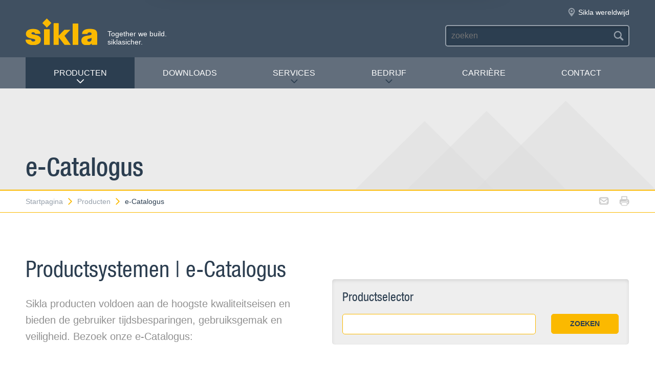

--- FILE ---
content_type: text/html; charset=utf-8
request_url: https://sikla.nl/startpagina-373967/producten-373994/e-catalogus-373969/simotec-13709/structural-elements-100-39485/t-adapter-ta-100-13776
body_size: 5913
content:
<!DOCTYPE html>
<!--[if IE 9 ]><html class="ie9" lang="de"> <![endif]-->
<!--[if !(IE)]><!--><html lang="de"> <!--<![endif]-->
<head>
  <title>e-Catalogus | Sikla</title>  <!-- Meta -->
  <meta charset="utf-8">
  <meta http-equiv="X-UA-Compatible" content="IE=Edge">
  <meta name="viewport" content="width=device-width, initial-scale=1, user-scalable=no">
  <!-- Styles -->
  <link rel="stylesheet" href="/fast/599/style.css">
  <link rel="shortcut icon" href="/fast/599/favicon.ico">

  <!-- Slider -->
  <link rel="stylesheet" href="/fast/599/swiper.css">

    <link rel="stylesheet" href="/fast/599/awesomplete_sikla.css">

  <script>
    // Picture element HTML5 shiv
    document.createElement( "picture" );
  </script>
  <script src="/fast/599/picturefill.min.js" async></script>
  <!-- Matomo -->
  <script>
    var _paq = window._paq = window._paq || [];
    /* tracker methods like "setCustomDimension" should be called before "trackPageView" */
    _paq.push(['trackPageView']);
    _paq.push(['enableLinkTracking']);
    (function() {
      var u="//matomo.sikla.com/";
      _paq.push(['setTrackerUrl', u+'matomo.php']);
      _paq.push(['setSiteId', '43']);
      var d=document, g=d.createElement('script'), s=d.getElementsByTagName('script')[0];
      g.async=true; g.src=u+'matomo.js'; s.parentNode.insertBefore(g,s);
    })();
  </script>
  <!-- End Matomo Code -->
  
  <!-- Matomo Tag Manager -->
  <script>
    var _mtm = window._mtm = window._mtm || [];
    _mtm.push({'mtm.startTime': (new Date().getTime()), 'event': 'mtm.Start'});
    (function() {
      var d=document, g=d.createElement('script'), s=d.getElementsByTagName('script')[0];
      g.async=true; g.src='https://matomo.sikla.com/js/container_S0oxfmuP.js'; s.parentNode.insertBefore(g,s);
    })();
  </script>
  <!-- End Matomo Tag Manager -->

  <script src="/fast/599/awesomplete_sikla.js"></script>
</head><body>
    <!-- Start Mobile Navigation -->
<div class="nav-overlay">
  <header class="nav-overlay__header">
        <i class="icon icon--cross--yellow js-nav-toggle"></i>
  </header>
  <nav>
    <ul class="nav-overlay__main bx-top-xs">
      <li class="nav-overlay__main__item"><a class="nav-overlay__link link--alt link--block" href="/startpagina-373967">Startpagina</a></li>
                  <li class="nav-overlay__main__item">
              <a class="nav-overlay__link link--alt link--block js-drop" href="/startpagina-373967/producten-373994"><i class="nav-overlay__link__icon icon icon--arrow--dark"></i>Producten</a>
              <ul class="nav-overlay__sub">
                <li class="nav-overlay__sub__item">
                  <a class="nav-overlay__link link--alt link--block js-drop" href="/startpagina-373967/producten-373994/e-catalogus-373969"><i class="nav-overlay__link__icon icon icon--arrow--dark"></i><i class="icon icon--overview"></i>e-Catalogus</a>
                  <div class="nav-overlay__lowest">
                    <div class="grid grid--gutter">
                                          <div class="column column--1-2-l">
                        <a class="catalog-link catalog-link--light" href="/startpagina-373967/producten-373994/e-catalogus-373969/siconnect-13865">
                          <img src="/fast/602/siconnect.jpg" alt="" class="catalog-link__img">
                          <div class="catalog-link__content">
                            <div class="catalog-link__title">Siconnect</div>
                            <small class="catalog-link__desc">The comprehensive product range for building services  engineering</small>
                          </div>
                        </a>
                      </div>
                                          <div class="column column--1-2-l">
                        <a class="catalog-link catalog-link--light" href="/startpagina-373967/producten-373994/e-catalogus-373969/simetrix-391282">
                          <img src="/fast/602/simetrix_01_250x250.jpg" alt="" class="catalog-link__img">
                          <div class="catalog-link__content">
                            <div class="catalog-link__title">siMetrix</div>
                            <small class="catalog-link__desc">Het modulaire en driedimensionale kliksysteem</small>
                          </div>
                        </a>
                      </div>
                                          <div class="column column--1-2-l">
                        <a class="catalog-link catalog-link--light" href="/startpagina-373967/producten-373994/e-catalogus-373969/simotec-380528">
                          <img src="/fast/602/simotec.jpg" alt="" class="catalog-link__img">
                          <div class="catalog-link__content">
                            <div class="catalog-link__title">Simotec</div>
                            <small class="catalog-link__desc">Het flexibele modulaire systeem voor de industrie- en installatietechniek</small>
                          </div>
                        </a>
                      </div>
                                          <div class="column column--1-2-l">
                        <a class="catalog-link catalog-link--light" href="/startpagina-373967/producten-373994/e-catalogus-373969/siframo-382173">
                          <img src="/fast/602/framo.jpg" alt="" class="catalog-link__img">
                          <div class="catalog-link__content">
                            <div class="catalog-link__title">siFramo</div>
                            <small class="catalog-link__desc">Multifunctioneel montagesysteem voor draagconstructies naar EN 1090 en frameconstructies</small>
                          </div>
                        </a>
                      </div>
                                        </div>
                    <div class="grid grid--gutter bx-top-xs">
                    
<div class="column column--1-2-s">
<a href="/startpagina-373967/producten-373994/e-catalogus-373969/producten-a-z-373995" class="link link--pill"><i class="icon icon--list"></i>Producten A-Z</a>
</div>
<div class="column column--1-2-s">
<a href="/startpagina-373967/producten-373994/e-catalogus-373969/nieuwe-producten-373987" class="link link--pill"><i class="icon icon--star"></i>Nieuwe producten</a>
</div>                      <div class="column column--1-2-s">
                        <a href="/startpagina-373967/producten-373994/e-catalogus-373969" class="link link--pill"><i class="icon icon--overview"></i>e-Catalogus Overzicht</a>
                      </div>
                    </div>
                  </div>
                </li>
                
<li class="nav-overlay__sub__item">
<a class="nav-overlay__link link--alt link--block js-drop" href="/startpagina-373967/producten-373994/onderneming-373976"><i class="nav-overlay__link__icon icon icon--arrow--dark"></i><i class="icon icon--apps"></i>Onderneming</a>
<div class="nav-overlay__lowest">
<div class="grid grid--gutter">
<div class="column column--1-2-s">
<a href="/startpagina-373967/producten-373994/onderneming-373976/gebouw-en-industrile-installaties-374010" class="link link--pill">Gebouw- en industriële installaties</a>
</div>
<div class="column column--1-2-s">
<a href="/startpagina-373967/producten-373994/onderneming-373976/industrie-proces-en-installatietechniek-373978" class="link link--pill">Industrie- ,proces- en installatietechniek</a>
</div>
<div class="column column--1-2-s">
<a href="/startpagina-373967/producten-373994/onderneming-373976/platdakdrainage-373973" class="link link--pill">Platdakdrainage</a>
</div>
<div class="column column--1-2-s">
<a href="/startpagina-373967/producten-373994/onderneming-373976" class="link link--pill"><i class="icon icon--apps"></i>Onderneming Overzicht</a>
</div>
</div>
</div>
</li>
<li class="nav-overlay__sub__item">
<a class="nav-overlay__link link--alt link--block" href="/startpagina-373967/producten-373994/siframo-one-screw-technology-380342"><i class="icon icon--cup--yellow"></i>siFramo One-Screw Technology</a>
</li>
<li class="nav-overlay__sub__item">
<a class="nav-overlay__link link--alt link--block" href="/startpagina-373967/producten-373994/veilig-in-gebruik-373975"><i class="icon icon--lock"></i>Veilig in gebruik</a>
</li>              </ul>
            </li>    
          
<li class="nav-overlay__main__item">
<a class="nav-overlay__link link--alt link--block" href="/startpagina-373967/downloads-373968">Downloads</a>
</li>
<li class="nav-overlay__main__item">
<a class="nav-overlay__link link--alt link--block js-drop" href="/startpagina-373967/services-373981"><i class="nav-overlay__link__icon icon icon--arrow--dark"></i>Services</a>
<ul class="nav-overlay__sub">
<li class="nav-overlay__sub__item"><a class="nav-overlay__link link--alt link--block" href="/startpagina-373967/services-373981/service-overzicht-373982">Service overzicht</a></li>
<li class="nav-overlay__sub__item"><a class="nav-overlay__link link--alt link--block" href="/startpagina-373967/services-373981/planning-service-373992">Planning service</a></li>
<li class="nav-overlay__sub__item"><a class="nav-overlay__link link--alt link--block" href="/startpagina-373967/services-373981/prefab-montage-374014">Prefab-montage</a></li>
<li class="nav-overlay__sub__item"><a class="nav-overlay__link link--alt link--block" href="/startpagina-373967/services-373981/projectondersteuning-373997">Projectondersteuning</a></li>
<li class="nav-overlay__sub__item"><a class="nav-overlay__link link--alt link--block" href="/startpagina-373967/services-373981/productscholing-373996">Productscholing</a></li>
</ul>
</li>
<li class="nav-overlay__main__item">
<a class="nav-overlay__link link--alt link--block js-drop" href="/startpagina-373967/bedrijf-374013"><i class="nav-overlay__link__icon icon icon--arrow--dark"></i>Bedrijf</a>
<ul class="nav-overlay__sub">
<li class="nav-overlay__sub__item"><a class="nav-overlay__link link--alt link--block" href="/startpagina-373967/bedrijf-374013/over-ons-387818">Over ons</a></li>
<li class="nav-overlay__sub__item"><a class="nav-overlay__link link--alt link--block" href="/startpagina-373967/bedrijf-374013/sikla-nationaal-374002">Sikla nationaal</a></li>
<li class="nav-overlay__sub__item"><a class="nav-overlay__link link--alt link--block" href="/startpagina-373967/bedrijf-374013/sikla-internationaal-374001">Sikla internationaal</a></li>
<li class="nav-overlay__sub__item"><a class="nav-overlay__link link--alt link--block" href="/startpagina-373967/bedrijf-374013/kwaliteitsmanagement-373998">Kwaliteitsmanagement</a></li>
<li class="nav-overlay__sub__item"><a class="nav-overlay__link link--alt link--block" href="/startpagina-373967/bedrijf-374013/nieuws-373988">Nieuws</a></li>
</ul>
</li>
<li class="nav-overlay__main__item">
<a class="nav-overlay__link link--alt link--block" href="https://nl-sikla.career.softgarden.de/nl/">Carrière</a>
</li>
<li class="nav-overlay__main__item">
<a class="nav-overlay__link link--alt link--block" href="/startpagina-373967/contact-375806">Contact</a>
</li>    </ul>
    <ul class="nav-overlay__meta">
      
<li><a class="link--alt link--block" href="/startpagina-373967/sitemap-374005">Sitemap</a></li>
<li><a class="link--alt link--block" href="/startpagina-373967/privacy-beleid-373966">Privacy beleid</a></li>
<li><a class="link--alt link--block" href="/startpagina-373967/contacten-373977">Contacten</a></li>    </ul>
  </nav>
</div>
<!-- End Mobile Navigation -->  <div class="page">
    <!-- Start Header -->
    <header class="header">
      <section class="header__widgets">
  <div class="ob-box-wide ob-box-center ob-box-padded ob-rel-1010">
    <section class="header__widgets__section">
  <div class="header__widgets__group">
    <div class="nav-toggle-widget header__widget js-nav-toggle"><i class="header__widget__icon icon icon--burger"></i></div>
  </div>
  <a class="header__logo header__widget" href="/startpagina-373967"><img src="/fast/599/logo.svg" alt=""></a>
  <div class="header__widget">
    <div class="slogan">Together we build. <br/>siklasicher.</div>
  </div>
  </section>
    <section class="header__widgets__section header__widgets__section--right">
      <div class="header__widgets__group">
                <nav class="nav-meta header__widget mq-hide-xxxl">
                  </nav>
                  <a class="header__widget" href="/startpagina-373967/bedrijf-374013/sikla-internationaal-374001">
            <i class="header__widget__icon icon icon--location--grey"></i>
            <span class="header__widget__text mq-hide-xxxl">Sikla wereldwijd</span>
          </a>
                        </div>
      <div class="header__widgets__group">
        <form action="/startpagina-373967/zoekresultaten-374009" class="search-form header__widget">
          <div class="field--dark">
            <input id="headerwidget-search" type="search" name="suche" placeholder="zoeken">
            <button class="field__icon icon icon--search"></button>
          </div>
        </form>
            </div>
    </section>
  </div>
</section>      <nav class="nav-desktop">
  <div class="ob-box-wide ob-box-center ob-box-padded">
    <ul class="nav-desktop__list">
                <li class="nav-desktop__item">
            <a class="nav-desktop__title is-active tx-upper js-drop" href="/startpagina-373967/producten-373994">
              Producten<i class="icon icon--arrow--dark"></i>
            </a>
            <div class="megamenu nav-desktop__dropdown">
                <div class="ob-clear">
                    <div class="megamenu__pane megamenu__pane--main box">
                        <a class="megamenu__title link--alt" href="/startpagina-373967/producten-373994/e-catalogus-373969"><i class="icon icon--mar-r icon--overview"></i>e-Catalogus</a>
                                                  <a class="catalog-link catalog-link--dark bx-bot-xs" href="/startpagina-373967/producten-373994/e-catalogus-373969/siconnect-13865">
                            <img src="/fast/602/siconnect.jpg" alt="" class="catalog-link__img">
                            <div class="catalog-link__content">
                              <span class="catalog-link__title">Siconnect</span>
                              <small class="catalog-link__desc">The comprehensive product range for building services  engineering</small>
                            </div>
                          </a>
                                                  <a class="catalog-link catalog-link--dark bx-bot-xs" href="/startpagina-373967/producten-373994/e-catalogus-373969/simetrix-391282">
                            <img src="/fast/602/simetrix_01_250x250.jpg" alt="" class="catalog-link__img">
                            <div class="catalog-link__content">
                              <span class="catalog-link__title">siMetrix</span>
                              <small class="catalog-link__desc">Het modulaire en driedimensionale kliksysteem</small>
                            </div>
                          </a>
                                                  <a class="catalog-link catalog-link--dark bx-bot-xs" href="/startpagina-373967/producten-373994/e-catalogus-373969/simotec-380528">
                            <img src="/fast/602/simotec.jpg" alt="" class="catalog-link__img">
                            <div class="catalog-link__content">
                              <span class="catalog-link__title">Simotec</span>
                              <small class="catalog-link__desc">Het flexibele modulaire systeem voor de industrie- en installatietechniek</small>
                            </div>
                          </a>
                                                  <a class="catalog-link catalog-link--dark bx-bot-xs" href="/startpagina-373967/producten-373994/e-catalogus-373969/siframo-382173">
                            <img src="/fast/602/framo.jpg" alt="" class="catalog-link__img">
                            <div class="catalog-link__content">
                              <span class="catalog-link__title">siFramo</span>
                              <small class="catalog-link__desc">Multifunctioneel montagesysteem voor draagconstructies naar EN 1090 en frameconstructies</small>
                            </div>
                          </a>
                                            </div>
                    <div class="megamenu__pane megamenu__pane--sub box">
                      
<a class="megamenu__title link--alt" href="/startpagina-373967/producten-373994/onderneming-373976"><i class="icon icon--mar-r icon--apps"></i>Onderneming</a>
<div class="megamenu__list">
<a class="link link--alt" href="/startpagina-373967/producten-373994/onderneming-373976/gebouw-en-industrile-installaties-374010">Gebouw- en industriële installaties</a>
<a class="link link--alt" href="/startpagina-373967/producten-373994/onderneming-373976/industrie-proces-en-installatietechniek-373978">Industrie- ,proces- en installatietechniek</a>
<a class="link link--alt" href="/startpagina-373967/producten-373994/onderneming-373976/platdakdrainage-373973">Platdakdrainage</a>
</div>
<a class="megamenu__title link--alt" href="/startpagina-373967/producten-373994/siframo-one-screw-technology-380342"><i class="icon icon--mar-r icon--cup--yellow"></i>siFramo One-Screw Technology</a>
<a class="megamenu__title link--alt" href="/startpagina-373967/producten-373994/veilig-in-gebruik-373975"><i class="icon icon--mar-r icon--lock"></i>Veilig in gebruik</a>                    </div>
                </div>
                <div class="megamenu__bar">
                    <a class="megamenu__close" href="#">Sluiten<i class="icon icon--cross"></i></a>
                    
<a href="/startpagina-373967/producten-373994/e-catalogus-373969/producten-a-z-373995"><i class="icon icon--list"></i>Producten A-Z</a>
<a href="/startpagina-373967/producten-373994/e-catalogus-373969/nieuwe-producten-373987"><i class="icon icon--star"></i>Nieuwe producten</a>                    <a href="/startpagina-373967/producten-373994/e-catalogus-373969"><i class="icon icon--overview"></i>e-Catalogus Overzicht</a>
                </div>
            </div>

          </li>
          <li class="nav-desktop__item"><a class="nav-desktop__title tx-upper" href="/startpagina-373967/downloads-373968">Downloads</a></li><li class="nav-desktop__item dropmenu__box"><a class="nav-desktop__title tx-upper js-drop" href="/startpagina-373967/services-373981">Services<i class="icon icon--arrow--dark"></i></a>
<div class="dropmenu nav-desktop__dropdown">
<a class="link link--alt" href="/startpagina-373967/services-373981/service-overzicht-373982">Service overzicht</a>
<a class="link link--alt" href="/startpagina-373967/services-373981/planning-service-373992">Planning service</a>
<a class="link link--alt" href="/startpagina-373967/services-373981/prefab-montage-374014">Prefab-montage</a>
<a class="link link--alt" href="/startpagina-373967/services-373981/projectondersteuning-373997">Projectondersteuning</a>
<a class="link link--alt" href="/startpagina-373967/services-373981/productscholing-373996">Productscholing</a></div></li><li class="nav-desktop__item dropmenu__box"><a class="nav-desktop__title tx-upper js-drop" href="/startpagina-373967/bedrijf-374013">Bedrijf<i class="icon icon--arrow--dark"></i></a>
<div class="dropmenu nav-desktop__dropdown">
<a class="link link--alt" href="/startpagina-373967/bedrijf-374013/over-ons-387818">Over ons</a>
<a class="link link--alt" href="/startpagina-373967/bedrijf-374013/sikla-nationaal-374002">Sikla nationaal</a>
<a class="link link--alt" href="/startpagina-373967/bedrijf-374013/sikla-internationaal-374001">Sikla internationaal</a>
<a class="link link--alt" href="/startpagina-373967/bedrijf-374013/kwaliteitsmanagement-373998">Kwaliteitsmanagement</a>
<a class="link link--alt" href="/startpagina-373967/bedrijf-374013/nieuws-373988">Nieuws</a></div></li><li class="nav-desktop__item"><a class="nav-desktop__title tx-upper" href="https://nl-sikla.career.softgarden.de/nl/">Carrière</a></li><li class="nav-desktop__item"><a class="nav-desktop__title tx-upper" href="/startpagina-373967/contact-375806">Contact</a></li>    </ul>
  </div>
</nav>              <!-- Start banner -->
  <section class="banner banner--small">
      <img src="/fast/599/diamonds-header.svg" alt="" class="banner__shape">
        <section class="banner__content">
      <div class="ob-box-wide ob-box-center ob-box-padded">
              <h1 class="banner__headline box--pad-m bx-padl-0 bx-padr-0">e-Catalogus</h1>
              </div>
    </section>
      </section>
    <!-- End banner -->
      </header>
    <!-- End header -->
    <section class="header__meta mq-hide-xxxl">
  <div class="ob-box-wide ob-box-center ob-box-padded">
    <div class="page-actions">
            <a href="mailto:?subject=sikla.nl%20-%20e-Catalogus&amp;body=%3Ca%20href%3D%22https%3A%2F%2Fsikla.nl%2Fstartpagina-373967%2Fproducten-373994%2Fe-catalogus-373969%22%3Esikla.nl%20-%20e-Catalogus%3C%2Fa%3E%0A%0Ahttps%3A%2F%2Fsikla.nl%2Fstartpagina-373967%2Fproducten-373994%2Fe-catalogus-373969"><i class="icon icon--mail--grey"></i></a>
      <a href="javascript:window.print()"><i class="icon icon--printer--grey"></i></a>
    </div><nav class="breadcrumb">
<a href="/startpagina-373967">Startpagina<i class="icon icon--arrow--yellow"></i></a>
<a href="/startpagina-373967/producten-373994/e-catalogus-373969">Producten<i class="icon icon--arrow--yellow"></i></a>
<a href="/startpagina-373967/producten-373994/e-catalogus-373969">e-Catalogus</a></nav>  </div>
</section>  <section class="block block--blank block--padded">
    <div class="ob-box-wide ob-box-center ob-box-padded">
            <article class="content ob-container">
                          <div class="grid grid--gutter">
    <div class="column column--1-2-xl ob-container">
      <h2>Productsystemen | e-Catalogus</h2>
      <p class="hero">Sikla producten voldoen aan de hoogste kwaliteitseisen en bieden de gebruiker tijdsbesparingen, gebruiksgemak en veiligheid. Bezoek onze e-Catalogus:</p>
    </div>
    <div class="column column--bot column--1-2-xl ob-container hide-in-print">
      <div class="box box--fill box--rounded box--well box--pad-m">
        <h5>Productselector</h5>
        <form action="/startpagina-373967/zoekresultaten-374009">
          <div class="field--wide">
            <div class="inline ob-clear">
              <div class="inline__primary"><input id="ekatalog-search" name="suche" type="search" placeholder=""></div>
              <div class="inline__secondary"><button class="btn btn--primary btn--small">ZOEKEN</button></div>
            </div>
          </div>
        </form>
      </div>
    </div>
  </div>
                </article>
            </div>
          </section>
          <section class="block block--blank block--padded">
            <div class="ob-box-wide ob-box-center ob-box-padded">
              <article class="content ob-container">
                      <div class="catalog-teaser box--fill bx-bot-xl ob-clear">
        <picture>
          <!--[if IE 9]><video style="display: none;"><![endif]-->
          <source srcset="/fast/600/teaser-siconnect-250x250.jpg" media="(min-width: 840px)">
          <source srcset="/fast/600/teaser-siconnect-800x250.jpg">
          <!--[if IE 9]></video><![endif]-->
          <img class="catalog-teaser__img" alt="">
        </picture>
        <div class="catalog-teaser__content">
          <div class="box">
            <h3 class="h2 bx-bot-xs">Siconnect</h3>
            <h5 class="bx-top-0">The comprehensive product range for building services  engineering</h5>
            <p>
              <a class="btn btn--mono btn--medium" href="/startpagina-373967/producten-373994/onderneming-373976/gebouw-en-industrile-installaties-374010">Meer informatie</a>
              <a class="btn btn--primary btn--medium" href="/startpagina-373967/producten-373994/e-catalogus-373969/siconnect-13865"><i class="icon icon--grid--dark"></i>Open de e-catalogus</a>
            </p>
          </div>
        </div>
      </div>
          <div class="catalog-teaser box--fill bx-bot-xl ob-clear">
        <picture>
          <!--[if IE 9]><video style="display: none;"><![endif]-->
          <source srcset="/fast/600/teaser-simotec-250x250.jpg" media="(min-width: 840px)">
          <source srcset="/fast/600/teaser-simotec-800x250.jpg">
          <!--[if IE 9]></video><![endif]-->
          <img class="catalog-teaser__img" alt="">
        </picture>
        <div class="catalog-teaser__content">
          <div class="box">
            <h3 class="h2 bx-bot-xs">Simotec</h3>
            <h5 class="bx-top-0">Het flexibele modulaire systeem voor de industrie- en installatietechniek</h5>
            <p>
              <a class="btn btn--mono btn--medium" href="/startpagina-373967/producten-373994/onderneming-373976/industrie-proces-en-installatietechniek-373978">Meer informatie</a>
              <a class="btn btn--primary btn--medium" href="/startpagina-373967/producten-373994/e-catalogus-373969/simotec-380528"><i class="icon icon--grid--dark"></i>Open de e-catalogus</a>
            </p>
          </div>
        </div>
      </div>
                                    </article>
    </div>
  </section>
  <section class="cta-links grid" style="margin-top: 50px">    <a class="cta-link column column--1-2-s column--1-4-xl" href="/startpagina-373967/producten-373994/e-catalogus-373969/technische-informatie-374011">
      <i class="icon icon--document--dark"></i>
      <div>Technische informatie</div>
    </a>    <a class="cta-link column column--1-2-s column--1-4-xl" href="/startpagina-373967/producten-373994/e-catalogus-373969/ral-keur-378285">
      <i class="icon icon--badge--dark"></i>
      <div>RAL keur</div>
    </a>    <a class="cta-link column column--1-2-s column--1-4-xl" href="/startpagina-373967/producten-373994/e-catalogus-373969/montagetechniek-373985">
      <i class="icon icon--tool--dark"></i>
      <div>Montagetechniek</div>
    </a>    <a class="cta-link column column--1-2-s column--1-4-xl" href="/startpagina-373967/producten-373994/e-catalogus-373969/agb-373962">
      <i class="icon icon--text--dark"></i>
      <div>AGB</div>
    </a></section>  <div class="popup">
  <header class="popup__header">
    <i class="popup__icon icon mq-hide-m"></i>
    <div class="popup__close link--alt ob-flt-r js-popup-close">
      <i class="icon icon--cross-fat"></i>
      <span class="popup__close__text mq-hide-m">Sluiten</span>
    </div>
    <h4 class="popup__title bx-top-0 bx-bot-0"></h4>
  </header>
  <section class="popup__content ob-container"></section>
</div>    <footer class="footer">
    <img class="block__bg block__bg--top mq-hide-m" src="/fast/599/diamonds-center.svg" alt="">
    <div class="ob-box-wide ob-box-center ob-box-padded ob-rel">
      <div class="footer__top"><i class="icon icon--arrow--dark"></i></div>
      <a class="footer__logo mq-hide-m" href="/startpagina-373967"><img src="/fast/599/logo.svg" alt=""></a>

      <div class="grid grid--gutter">
        <div class="column column--1-2-xl">
          <div class="footer__widget__title mq-show-m js-drop"><i class="icon icon--arrow--white"></i></div>
          <div class="footer__widget__group grid grid--gutter mq-hide-m">
            <div class="footer__widget column column--1-2-s box">
              <p>Sikla B.V.<br />Industrieweg 48<br />5145 PW  Waalwijk</p>            </div>
            <div class="footer__widget column column--1-2-s box">
              <ul class="list list--icons">
<li><i class="icon icon--phone"> </i>+31 (0)85 10 50 554</li>
<li><i class="icon icon--letter--yellow"> </i><a href="mailto:info.nl@sikla.com" class="link--bright">info.nl@sikla.com</a></li>
</ul>            </div>
          </div>
        </div>
        <div class="column column--1-2-xl">
                  <div class="footer__widget__group grid grid--gutter mq-hide-m">
                          <div class="footer__widget column column--1-2-s box mq-hide-m">
                <h5 class="tx-light">Wat mogen we voor je betekenen?</h5>
                <p>Neem contact met ons op - wij helpen u graag!</p>
                <p><a href="/startpagina-373967/contact-375806" class="btn btn--primary btn--small btn--block">Neem contact met ons op</a></p>
              </div>
                        </div>
        </div>
        <div class="footer__widget column box">
          <p>Bezoek onze internationale website<br /><a href="http://www.sikla.com" class="link--bright">SIKLA INTERNATIONAL</a></p>        </div>
      </div>

      <hr>
      <nav class="nav-social">
              </nav>
      <nav class="nav-meta">
        <a href="/startpagina-373967">Startpagina</a> <a href="/startpagina-373967/producten-373994/e-catalogus-373969/agb-373962">AGB</a> <a href="/startpagina-373967/sitemap-374005">Sitemap</a> <a href="/startpagina-373967/privacy-beleid-373966">Privacy beleid</a> <a href="/startpagina-373967/contacten-373977">Contacten</a>        <a href="#" onclick="UC_UI.showSecondLayer();"></a>
      </nav>
    </div>
  </footer>
</div>

<script src="/fast/599/dom.min.js"></script>
<script src="/fast/599/modernizr.min.js"></script>
<script src="/fast/599/mobile-nav.min.js"></script>
<script src="/fast/599/drop-toggle.min.js"></script>
<script src="/fast/599/top.min.js"></script>
<script src="/fast/599/tabs.min.js"></script>
<script>
  DOM('.js-tabs').tabs();
</script>
<script src="/fast/599/filter.js"></script>
<script>
  DOM('.js-filter').filter();
</script>
<script src="/fast/599/popup.js"></script>
<script>
  DOM('.js-password-popup-open').addEvent('click', function(event) {
    event.preventDefault();

    popup.open({
                title: '',
                state: 'default',
                markup: '<p></p><form method="POST" action="/startpagina-373967/producten-373994/e-catalogus-373969"><input name="action" type="hidden" value="resetPassword"/><div class="field field--wide ob-clear bx-bot-s"><input id="email" name="email" type="text" placeholder=" *"/></div><div class="field bx-bot-0"><button class="btn btn--primary btn--small ob-box-left" type="submit"></button></div></form>'
    });
  });
</script>
<script>
  if (Modernizr.touchevents) {
    var buttons = document.getElementsByName('non-touchdevice-pdf-button');
    for (index = 0; index < buttons.length; ++index) {
      buttons[index].style.display='none';
    }
  }
</script>

<script src="/fast/599/jquery-1.11.3.min.js"></script>
<script>
function getSuggestion(search, awesomeplete){
  $.ajax({
    url: 'https://sikla.nl/sixcms/detail.php?template=s15_search_completion&search=' + search + '&index=sikla.nl-nl',
    type: 'GET',
    dataType: 'json'
  })
  .success(function(data) {
    var list = [];
    $.each(data['my-suggest'][0].options, function(key, value) {
      list.push(value.text);
    });
    awesomeplete.list = list;
  });
}

var headerwidgetInput = document.getElementById("headerwidget-search");
if (headerwidgetInput != null) {
  var headerwidgetAwesomplete = new Awesomplete(headerwidgetInput);
  headerwidgetInput.addEventListener("keyup", function(){ getSuggestion(headerwidgetInput.value, headerwidgetAwesomplete); });
}

var suchseiteInput = document.getElementById("suchseite-search");
if (suchseiteInput != null) {
  var suchseiteAwesomplete = new Awesomplete(suchseiteInput);
  suchseiteInput.addEventListener("keyup", function(){ getSuggestion(suchseiteInput.value, suchseiteAwesomplete); });
}

var tabformInput = document.getElementById("tabform-search");
if (tabformInput != null) {
  var tabformAwesomplete = new Awesomplete(tabformInput);
  tabformInput.addEventListener("keyup", function(){ getSuggestion(tabformInput.value, tabformAwesomplete); });
}

var ekatalogInput = document.getElementById("ekatalog-search");
if (ekatalogInput != null) {
  var ekatalogAwesomplete = new Awesomplete(ekatalogInput);
  ekatalogInput.addEventListener("keyup", function(){ getSuggestion(ekatalogInput.value, ekatalogAwesomplete); });
}
</script>
<!-- Start of HubSpot Embed Code -->
<script type="text/javascript" data-usercentrics="HubSpot" id="hs-script-loader" async defer src="//js.hs-scripts.com/5725013.js"></script>
<!-- End of HubSpot Embed Code -->
<script>
  var _mtm = _mtm || [];
  _mtm.push({
    'user_type': "guest"
  });
</script>

    <!-- s15_matomo_cart_change -->
</body>


--- FILE ---
content_type: application/javascript
request_url: https://sikla.nl/fast/599/dom.min.js
body_size: 740
content:
!function(t){"use strict";var n=function(t,e){return new n._query(t,e)};return n.fn=n.prototype={version:"1.3.0",constructor:n,classList:function(){return!!document.body.classList}()},n.fn.extend=n.extend=function(){var t,n,e=this;for(arguments.length>1&&(e=arguments[0],n=1),n=0;n<arguments.length;n++)for(t in arguments[n])arguments[n].hasOwnProperty(t)&&(e[t]=arguments[n][t]);return e},n.extend({_each:function(t,n){if(!t||!n)return!1;var e;for(e=0;e<t.length;e++)n.call(t[e],e);return this},_query:function(t,e){return e=e||document,t&&""!=t?t instanceof n?t:1===t.nodeType||9===t.nodeType?(this[0]=t,this.length=1,this):([].push.apply(this,e.querySelectorAll(t)),this):!1}}),n.prototype.extend({each:function(t){return n._each(this,t),this},find:function(t){return n(t,this[0])},addClass:function(){return n.fn.classList?function(t){return this.each(function(){this.classList.add(t)})}:function(t){return this.each(function(){this.className+=" "+t})}}(),removeClass:function(){return n.fn.classList?function(t){return this.each(function(){this.classList.remove(t)})}:function(t){return this.each(function(){this.className=this.className.replace(new RegExp("(^|\\b)"+t.split(" ").join("|")+"(\\b|$)","gi")," ")})}}(),hasClass:function(){return n.fn.classList?function(t){return this[0].classList.contains(t)}:function(t){return new RegExp("(^| )"+t+"( |$)","gi").test(this.className)}}(),toggleClass:function(){return n.fn.classList?function(t){return this.each(function(){this.classList.toggle(t)})}:function(t){return this.each(function(){var n=this.className.split(" "),e=n.indexOf(t);e>=0?n.splice(e,1):n.push(t),this.className=n.join(" ")})}}(),addEvent:function(t,n){return this.each(function(){this.addEventListener(t,n,!1)})},removeEvent:function(t,n){return this.each(function(){this.removeEventListener(t,n,!1)})},getIndex:function(){return Array.prototype.slice.call(this[0].parentNode.children).indexOf(this[0])}}),n._query.prototype=n.prototype,t.DOM=n}(window);